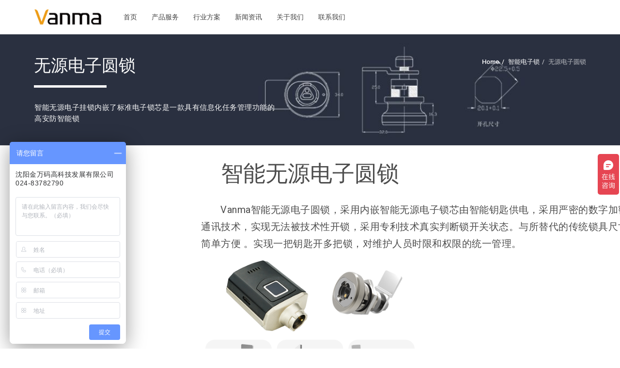

--- FILE ---
content_type: text/html; charset=UTF-8
request_url: https://www.jwmsuo.com/dianzisuo/%E6%97%A0%E6%BA%90%E7%94%B5%E5%AD%90%E5%9C%86%E9%94%81-c%E7%B3%BB%E5%88%97/
body_size: 42208
content:



<!DOCTYPE html>
<html lang="zh-Hans">
<head>
    <meta charset="UTF-8">
    <meta http-equiv="X-UA-Compatible" content="IE=edge,chrome=1">
	<meta name="viewport" content="width=device-width, initial-scale=1">
    <meta name="generator" content="wordpress">
	  <meta name="keywords"  content="智能电子锁,无源电子锁,机柜锁,电力五防锁,电箱锁,巡检锁" />
    <meta name="description"  content="智能无源电子锁锁体集成智能芯片，无源不需要布线。锁体采用标准尺寸设计，兼容传统锁具的安装。电子钥匙授权管理，一把钥匙可开多把锁。 电子钥匙记录开锁时间，开锁地点。被广泛用作电箱锁、机柜锁、电力五防锁、监狱锁等专业设备上。"/>
	<link rel="shortcut icon" href="https://www.jwmsuo.com/favicon.ico" type="image/x-icon" />
	<link rel="Bookmark" href="https://www.jwmsuo.com/favicon.ico" />
    <link rel="pingback" href="https://www.jwmsuo.com/xmlrpc.php" />
            <link rel="shortcut icon" href="http://www.jwmsuo.com/wp-content/uploads/2016/12/bitbug_favicon1.ico" />
        <title>无源电子圆锁 &#8211; 无源锁_工业锁_配电箱锁_电力五防锁_智能电子锁 – Vanma</title>
<meta name='robots' content='max-image-preview:large' />
<link rel='dns-prefetch' href='//fonts.googleapis.com' />
<link rel="alternate" type="application/rss+xml" title="无源锁_工业锁_配电箱锁_电力五防锁_智能电子锁 – Vanma &raquo; Feed" href="https://www.jwmsuo.com/feed/" />
<link rel="alternate" type="application/rss+xml" title="无源锁_工业锁_配电箱锁_电力五防锁_智能电子锁 – Vanma &raquo; 评论 Feed" href="https://www.jwmsuo.com/comments/feed/" />
<link rel="alternate" title="oEmbed (JSON)" type="application/json+oembed" href="https://www.jwmsuo.com/wp-json/oembed/1.0/embed?url=https%3A%2F%2Fwww.jwmsuo.com%2Fdianzisuo%2F%25e6%2597%25a0%25e6%25ba%2590%25e7%2594%25b5%25e5%25ad%2590%25e5%259c%2586%25e9%2594%2581-c%25e7%25b3%25bb%25e5%2588%2597%2F" />
<link rel="alternate" title="oEmbed (XML)" type="text/xml+oembed" href="https://www.jwmsuo.com/wp-json/oembed/1.0/embed?url=https%3A%2F%2Fwww.jwmsuo.com%2Fdianzisuo%2F%25e6%2597%25a0%25e6%25ba%2590%25e7%2594%25b5%25e5%25ad%2590%25e5%259c%2586%25e9%2594%2581-c%25e7%25b3%25bb%25e5%2588%2597%2F&#038;format=xml" />
<style id='wp-img-auto-sizes-contain-inline-css' type='text/css'>
img:is([sizes=auto i],[sizes^="auto," i]){contain-intrinsic-size:3000px 1500px}
/*# sourceURL=wp-img-auto-sizes-contain-inline-css */
</style>
<style id='wp-emoji-styles-inline-css' type='text/css'>

	img.wp-smiley, img.emoji {
		display: inline !important;
		border: none !important;
		box-shadow: none !important;
		height: 1em !important;
		width: 1em !important;
		margin: 0 0.07em !important;
		vertical-align: -0.1em !important;
		background: none !important;
		padding: 0 !important;
	}
/*# sourceURL=wp-emoji-styles-inline-css */
</style>
<style id='classic-theme-styles-inline-css' type='text/css'>
/*! This file is auto-generated */
.wp-block-button__link{color:#fff;background-color:#32373c;border-radius:9999px;box-shadow:none;text-decoration:none;padding:calc(.667em + 2px) calc(1.333em + 2px);font-size:1.125em}.wp-block-file__button{background:#32373c;color:#fff;text-decoration:none}
/*# sourceURL=/wp-includes/css/classic-themes.min.css */
</style>
<link rel='stylesheet' id='contact-form-7-css' href='https://www.jwmsuo.com/wp-content/plugins/contact-form-7/includes/css/styles.css?ver=5.1.9' type='text/css' media='all' />
<link rel='stylesheet' id='hc-bootstrap-css' href='https://www.jwmsuo.com/wp-content/plugins/hybrid-composer/scripts/bootstrap/css/bootstrap.css?ver=1.0' type='text/css' media='all' />
<link rel='stylesheet' id='hc-style-css' href='https://www.jwmsuo.com/wp-content/plugins/hybrid-composer/style.css?ver=1.0' type='text/css' media='all' />
<link rel='stylesheet' id='hc-animations-css' href='https://www.jwmsuo.com/wp-content/plugins/hybrid-composer/css/animations.css?ver=1.0' type='text/css' media='all' />
<link rel='stylesheet' id='hc-css/components.css-css' href='https://www.jwmsuo.com/wp-content/plugins/hybrid-composer/css/components.css?ver=1.0' type='text/css' media='all' />
<link rel='stylesheet' id='font-awesome-css' href='https://www.jwmsuo.com/wp-content/plugins/elementor/assets/lib/font-awesome/css/font-awesome.min.css?ver=4.7.0' type='text/css' media='all' />
<link rel='stylesheet' id='hc_css_skin-css' href='https://www.jwmsuo.com/wp-content/themes/yellowbusiness/skin.css?ver=1.0' type='text/css' media='all' />
<style id='hc_css_skin-inline-css' type='text/css'>
.extra-content, .nav:not(.ms-rounded) li > a:before, .boxed.advs-box-top-icon-img .advs-box-content, [class*="col-md-"].boxed,.cart-buttons a,
.advs-box-side-img hr, .mi-menu .sidebar-nav, .advs-box-top-icon-img.niche-box-post:after, .accordion-list .list-group-item:before, [class*=header-] .title-base h1:before,
.woocommerce .product span.onsale, .circle-button, .btn.circle-button, .btn, .header-bootstrap, .header-title hr, .advs-box.boxed, i.circle, .intro-box:after, .intro-box:before,.shop-menu-cnt .cart-count,
.advs-box-side-img hr, .call-action-box, .title-base hr, .nav.inner.ms-mini, .bg-color, .header-title.white .title-base hr, .header-animation.white .title-base hr,.woocommerce ul.products li.product .button,
.title-base .scroll-top, .title-modern .scroll-top, i.square, .header-base, .progress-bar, .tagbox span, .niche-box-post .block-infos .block-data, .header-base .title-base h1:before {
    background-color: rgb(243, 176, 7);
}

    .navbar-inner .nav.ms-minimal li a:before, .header-base.white, .advs-box-multiple.boxed .advs-box-content,.woocommerce #respond input#submit.alt, .woocommerce a.button.alt, .woocommerce button.button.alt, .woocommerce input.button.alt {
        background-color: rgb(243, 176, 7) !important;
    }

    .btn:not(.btn-border):hover, .btn-primary:focus, .boxed .btn, .btn-primary.focus, .side-menu .active,.woocommerce ul.products li.product .button:hover,
    .white.circle-button:hover, .woocommerce #respond input#submit.alt:hover, .woocommerce a.button.alt:hover, .woocommerce button.button.alt:hover,
    .woocommerce input.button.alt:hover, .white .title-base.yellow-bar hr, .cart-buttons a{
        background-color: rgb(243, 159, 7) !important;
    }

    i.icon, .fullpage-menu .active i, .navbar-default .navbar-toggle:hover i, .navbar-default .navbar-toggle:focus i, header .side-menu .active > a,
    .adv-img-button-content .caption i, .icon-menu ul.nav > li.active > a i, .icon-menu ul.nav > li:hover > a i, .active .maso-order i, .btn.btn-border i, .advs-box-top-icon:not(.boxed) i.icon,
    .datepicker-panel > ul > li.picked, .tab-box .nav-tabs > li.active > a,.shop-menu-cnt > i:hover,
    .advs-box-content h2:hover a, .pricing-table .pricing-price span, .datepicker-panel > ul > li.picked:hover, footer h4, .box-menu-inner .icon-box i,
    .caption-bottom p, .mi-menu li .fa, .fullpage-arrow.arrow-circle .arrow i, .accordion-list .list-group-item > a i, .mega-menu .fa-ul .fa-li,.cart-total span,
    .adv-circle.adv-circle-center i, .mi-menu a > .fa, .box-steps .step-item:after, .box-steps .step-number, h6, li.panel-item .fa-li, .icon-menu .navbar-collapse ul.nav i,
    .side-menu i, .side-menu ul a i, .bs-menu li:hover > a, .bs-menu li.active > a, .hamburger-button:hover, .img-box.adv-circle i, .advs-box-side .icon, .advs-box-side-icon i,
    .niche-box-testimonails h5, .title-icon i, i, .fullpage-menu.white li.active a i, .timeline > li > .timeline-label h4, .anima-button i, .pricing-table .list-group-item.pricing-price,
    .footer-center .footer-title, .accordion-list .list-group-item > a.active, .btn-border, .btn.btn-border, .btn.circle-button.btn-border, footer a:hover, .block-quote.quote-1:before,
    .block-quote.quote-2:before, .breadcrumb > li + li:before, .adv-img-full-content p.sub {
        color: rgb(243, 176, 7);
    }

@media (max-width: 994px) {
    .navbar-nav .open .dropdown-menu > li > a[href="#"] {
        color: rgb(243, 176, 7) !important;
    }
}

.footer-minimal .footer-title, .advs-box-top-icon.boxed .btn, .advs-box-top-icon.boxed .circle-button, .sidebar-nav ul a:hover, header .mi-menu .sidebar-nav ul a:hover,
.woocommerce div.product p.price, .woocommerce div.product span.price, .white .text-color, .accordion-list .list-group-item > a:hover, .boxed .circle-button:hover i,.woocommerce ul.products li.product .price,
.boxed .btn:hover i, .pagination > .active > a, .pagination > li:not(.disabled):hover > a, .boxed .circle-button, header .btn-search:hover, .advs-box h2 a:hover, .nav.ms-minimal > li.active > a {
    color: rgb(243, 176, 7) !important;
}

.btn-border:hover, .btn.btn-border:hover, .btn.circle-button.btn-border:hover, .tag-row i {
    color: rgb(243, 159, 7);
}

    .btn-border:hover i, .white .btn i {
        color: rgb(243, 159, 7) !important;
    }

.nav-pills > li.active > a, .nav-pills > li.active > a:hover, .nav-pills > li.active > a:focus, .pagination > li:not(.disabled):hover > a i:before, .advs-box-multiple div.circle, .advs-box-multiple div.circle i {
    border-color: rgb(243, 176, 7) !important;
    color: rgb(243, 176, 7) !important;
}

.nav.inner.ms-rounded > li > a:hover, .nav.inner.ms-rounded > li.active a,.list-blog input[type="submit"]:hover {
    background-color: rgb(243, 176, 7) !important;
    border-color: rgb(243, 176, 7) !important;
}

.circle-button, .btn-default, .white .btn:not(.btn-border), .btn-border, .bg-transparent .navbar-nav > li.active > a .caret:before, .bg-transparent .navbar-nav > li:hover > a .caret:before,
.white .btn-text, .scroll-top-mobile:hover:before, .tab-box.left:not(.pills) .panel-box, .tab-box.right:not(.pills) .panel-box, .tab-box.right .nav-tabs {
    border-color: rgb(243, 176, 7);
}

.boxed.advs-box-multiple .advs-box-content, .niche-box-post, .extra-content, .quote-author, .border-color, .border-color.boxed-border.boxed-border.white, .img-border, .timeline > li > .timeline-badge,
body div.boxed-border.border-yellow, .pagination li.active a {
    border-color: rgb(243, 176, 7) !important;
}

.datepicker-top-left, .datepicker-top-right {
    border-top-color: rgb(243, 176, 7);
}

    .datepicker-top-left:before, .datepicker-top-right:before {
        border-bottom-color: rgb(243, 176, 7);
    }

.text-color {
    color: rgb(243, 159, 7);
}

.circle-button:hover, .btn:hover {
    border-color: rgb(243, 159, 7) !important;
}

.btn-text, html .advs-box .btn-text:after {
    color: rgb(243, 159, 7);
    border-color: rgb(243, 159, 7);
}
/*# sourceURL=hc_css_skin-inline-css */
</style>
<link rel='stylesheet' id='google-font-css' href='https://fonts.googleapis.com/css?family=Roboto%3A300%2C400%2C500%2C700%2C900&#038;ver=1.0' type='text/css' media='all' />
<link rel='stylesheet' id='rs-plugin-settings-css' href='https://www.jwmsuo.com/wp-content/plugins/revslider/public/assets/css/settings.css?ver=5.4.6.4' type='text/css' media='all' />
<style id='rs-plugin-settings-inline-css' type='text/css'>
#rs-demo-id {}
/*# sourceURL=rs-plugin-settings-inline-css */
</style>
<script type="text/javascript" src="https://www.jwmsuo.com/wp-includes/js/jquery/jquery.min.js?ver=3.7.1" id="jquery-core-js"></script>
<script type="text/javascript" src="https://www.jwmsuo.com/wp-includes/js/jquery/jquery-migrate.min.js?ver=3.4.1" id="jquery-migrate-js"></script>
<script type="text/javascript" src="https://www.jwmsuo.com/wp-content/plugins/revslider/public/assets/js/jquery.themepunch.tools.min.js?ver=5.4.6.4" id="tp-tools-js"></script>
<script type="text/javascript" src="https://www.jwmsuo.com/wp-content/plugins/revslider/public/assets/js/jquery.themepunch.revolution.min.js?ver=5.4.6.4" id="revmin-js"></script>
<link rel="https://api.w.org/" href="https://www.jwmsuo.com/wp-json/" /><link rel="EditURI" type="application/rsd+xml" title="RSD" href="https://www.jwmsuo.com/xmlrpc.php?rsd" />

<link rel="canonical" href="https://www.jwmsuo.com/dianzisuo/%e6%97%a0%e6%ba%90%e7%94%b5%e5%ad%90%e5%9c%86%e9%94%81-c%e7%b3%bb%e5%88%97/" />
<link rel='shortlink' href='https://www.jwmsuo.com/?p=100004382' />
<meta name="generator" content="Powered by Slider Revolution 5.4.6.4 - responsive, Mobile-Friendly Slider Plugin for WordPress with comfortable drag and drop interface." />
<script type="text/javascript">function setREVStartSize(e){
				try{ var i=jQuery(window).width(),t=9999,r=0,n=0,l=0,f=0,s=0,h=0;					
					if(e.responsiveLevels&&(jQuery.each(e.responsiveLevels,function(e,f){f>i&&(t=r=f,l=e),i>f&&f>r&&(r=f,n=e)}),t>r&&(l=n)),f=e.gridheight[l]||e.gridheight[0]||e.gridheight,s=e.gridwidth[l]||e.gridwidth[0]||e.gridwidth,h=i/s,h=h>1?1:h,f=Math.round(h*f),"fullscreen"==e.sliderLayout){var u=(e.c.width(),jQuery(window).height());if(void 0!=e.fullScreenOffsetContainer){var c=e.fullScreenOffsetContainer.split(",");if (c) jQuery.each(c,function(e,i){u=jQuery(i).length>0?u-jQuery(i).outerHeight(!0):u}),e.fullScreenOffset.split("%").length>1&&void 0!=e.fullScreenOffset&&e.fullScreenOffset.length>0?u-=jQuery(window).height()*parseInt(e.fullScreenOffset,0)/100:void 0!=e.fullScreenOffset&&e.fullScreenOffset.length>0&&(u-=parseInt(e.fullScreenOffset,0))}f=u}else void 0!=e.minHeight&&f<e.minHeight&&(f=e.minHeight);e.c.closest(".rev_slider_wrapper").css({height:f})					
				}catch(d){console.log("Failure at Presize of Slider:"+d)}
			};</script>
	
	
	
<script>
var _hmt = _hmt || [];
(function() {
  var hm = document.createElement("script");
  hm.src = "https://hm.baidu.com/hm.js?8d05e0688d119bf8953d5c63f4dfb7c5";
  var s = document.getElementsByTagName("script")[0]; 
  s.parentNode.insertBefore(hm, s);
})();
</script>
	
	
    <style id='global-styles-inline-css' type='text/css'>
:root{--wp--preset--aspect-ratio--square: 1;--wp--preset--aspect-ratio--4-3: 4/3;--wp--preset--aspect-ratio--3-4: 3/4;--wp--preset--aspect-ratio--3-2: 3/2;--wp--preset--aspect-ratio--2-3: 2/3;--wp--preset--aspect-ratio--16-9: 16/9;--wp--preset--aspect-ratio--9-16: 9/16;--wp--preset--color--black: #000000;--wp--preset--color--cyan-bluish-gray: #abb8c3;--wp--preset--color--white: #ffffff;--wp--preset--color--pale-pink: #f78da7;--wp--preset--color--vivid-red: #cf2e2e;--wp--preset--color--luminous-vivid-orange: #ff6900;--wp--preset--color--luminous-vivid-amber: #fcb900;--wp--preset--color--light-green-cyan: #7bdcb5;--wp--preset--color--vivid-green-cyan: #00d084;--wp--preset--color--pale-cyan-blue: #8ed1fc;--wp--preset--color--vivid-cyan-blue: #0693e3;--wp--preset--color--vivid-purple: #9b51e0;--wp--preset--gradient--vivid-cyan-blue-to-vivid-purple: linear-gradient(135deg,rgb(6,147,227) 0%,rgb(155,81,224) 100%);--wp--preset--gradient--light-green-cyan-to-vivid-green-cyan: linear-gradient(135deg,rgb(122,220,180) 0%,rgb(0,208,130) 100%);--wp--preset--gradient--luminous-vivid-amber-to-luminous-vivid-orange: linear-gradient(135deg,rgb(252,185,0) 0%,rgb(255,105,0) 100%);--wp--preset--gradient--luminous-vivid-orange-to-vivid-red: linear-gradient(135deg,rgb(255,105,0) 0%,rgb(207,46,46) 100%);--wp--preset--gradient--very-light-gray-to-cyan-bluish-gray: linear-gradient(135deg,rgb(238,238,238) 0%,rgb(169,184,195) 100%);--wp--preset--gradient--cool-to-warm-spectrum: linear-gradient(135deg,rgb(74,234,220) 0%,rgb(151,120,209) 20%,rgb(207,42,186) 40%,rgb(238,44,130) 60%,rgb(251,105,98) 80%,rgb(254,248,76) 100%);--wp--preset--gradient--blush-light-purple: linear-gradient(135deg,rgb(255,206,236) 0%,rgb(152,150,240) 100%);--wp--preset--gradient--blush-bordeaux: linear-gradient(135deg,rgb(254,205,165) 0%,rgb(254,45,45) 50%,rgb(107,0,62) 100%);--wp--preset--gradient--luminous-dusk: linear-gradient(135deg,rgb(255,203,112) 0%,rgb(199,81,192) 50%,rgb(65,88,208) 100%);--wp--preset--gradient--pale-ocean: linear-gradient(135deg,rgb(255,245,203) 0%,rgb(182,227,212) 50%,rgb(51,167,181) 100%);--wp--preset--gradient--electric-grass: linear-gradient(135deg,rgb(202,248,128) 0%,rgb(113,206,126) 100%);--wp--preset--gradient--midnight: linear-gradient(135deg,rgb(2,3,129) 0%,rgb(40,116,252) 100%);--wp--preset--font-size--small: 13px;--wp--preset--font-size--medium: 20px;--wp--preset--font-size--large: 36px;--wp--preset--font-size--x-large: 42px;--wp--preset--spacing--20: 0.44rem;--wp--preset--spacing--30: 0.67rem;--wp--preset--spacing--40: 1rem;--wp--preset--spacing--50: 1.5rem;--wp--preset--spacing--60: 2.25rem;--wp--preset--spacing--70: 3.38rem;--wp--preset--spacing--80: 5.06rem;--wp--preset--shadow--natural: 6px 6px 9px rgba(0, 0, 0, 0.2);--wp--preset--shadow--deep: 12px 12px 50px rgba(0, 0, 0, 0.4);--wp--preset--shadow--sharp: 6px 6px 0px rgba(0, 0, 0, 0.2);--wp--preset--shadow--outlined: 6px 6px 0px -3px rgb(255, 255, 255), 6px 6px rgb(0, 0, 0);--wp--preset--shadow--crisp: 6px 6px 0px rgb(0, 0, 0);}:where(.is-layout-flex){gap: 0.5em;}:where(.is-layout-grid){gap: 0.5em;}body .is-layout-flex{display: flex;}.is-layout-flex{flex-wrap: wrap;align-items: center;}.is-layout-flex > :is(*, div){margin: 0;}body .is-layout-grid{display: grid;}.is-layout-grid > :is(*, div){margin: 0;}:where(.wp-block-columns.is-layout-flex){gap: 2em;}:where(.wp-block-columns.is-layout-grid){gap: 2em;}:where(.wp-block-post-template.is-layout-flex){gap: 1.25em;}:where(.wp-block-post-template.is-layout-grid){gap: 1.25em;}.has-black-color{color: var(--wp--preset--color--black) !important;}.has-cyan-bluish-gray-color{color: var(--wp--preset--color--cyan-bluish-gray) !important;}.has-white-color{color: var(--wp--preset--color--white) !important;}.has-pale-pink-color{color: var(--wp--preset--color--pale-pink) !important;}.has-vivid-red-color{color: var(--wp--preset--color--vivid-red) !important;}.has-luminous-vivid-orange-color{color: var(--wp--preset--color--luminous-vivid-orange) !important;}.has-luminous-vivid-amber-color{color: var(--wp--preset--color--luminous-vivid-amber) !important;}.has-light-green-cyan-color{color: var(--wp--preset--color--light-green-cyan) !important;}.has-vivid-green-cyan-color{color: var(--wp--preset--color--vivid-green-cyan) !important;}.has-pale-cyan-blue-color{color: var(--wp--preset--color--pale-cyan-blue) !important;}.has-vivid-cyan-blue-color{color: var(--wp--preset--color--vivid-cyan-blue) !important;}.has-vivid-purple-color{color: var(--wp--preset--color--vivid-purple) !important;}.has-black-background-color{background-color: var(--wp--preset--color--black) !important;}.has-cyan-bluish-gray-background-color{background-color: var(--wp--preset--color--cyan-bluish-gray) !important;}.has-white-background-color{background-color: var(--wp--preset--color--white) !important;}.has-pale-pink-background-color{background-color: var(--wp--preset--color--pale-pink) !important;}.has-vivid-red-background-color{background-color: var(--wp--preset--color--vivid-red) !important;}.has-luminous-vivid-orange-background-color{background-color: var(--wp--preset--color--luminous-vivid-orange) !important;}.has-luminous-vivid-amber-background-color{background-color: var(--wp--preset--color--luminous-vivid-amber) !important;}.has-light-green-cyan-background-color{background-color: var(--wp--preset--color--light-green-cyan) !important;}.has-vivid-green-cyan-background-color{background-color: var(--wp--preset--color--vivid-green-cyan) !important;}.has-pale-cyan-blue-background-color{background-color: var(--wp--preset--color--pale-cyan-blue) !important;}.has-vivid-cyan-blue-background-color{background-color: var(--wp--preset--color--vivid-cyan-blue) !important;}.has-vivid-purple-background-color{background-color: var(--wp--preset--color--vivid-purple) !important;}.has-black-border-color{border-color: var(--wp--preset--color--black) !important;}.has-cyan-bluish-gray-border-color{border-color: var(--wp--preset--color--cyan-bluish-gray) !important;}.has-white-border-color{border-color: var(--wp--preset--color--white) !important;}.has-pale-pink-border-color{border-color: var(--wp--preset--color--pale-pink) !important;}.has-vivid-red-border-color{border-color: var(--wp--preset--color--vivid-red) !important;}.has-luminous-vivid-orange-border-color{border-color: var(--wp--preset--color--luminous-vivid-orange) !important;}.has-luminous-vivid-amber-border-color{border-color: var(--wp--preset--color--luminous-vivid-amber) !important;}.has-light-green-cyan-border-color{border-color: var(--wp--preset--color--light-green-cyan) !important;}.has-vivid-green-cyan-border-color{border-color: var(--wp--preset--color--vivid-green-cyan) !important;}.has-pale-cyan-blue-border-color{border-color: var(--wp--preset--color--pale-cyan-blue) !important;}.has-vivid-cyan-blue-border-color{border-color: var(--wp--preset--color--vivid-cyan-blue) !important;}.has-vivid-purple-border-color{border-color: var(--wp--preset--color--vivid-purple) !important;}.has-vivid-cyan-blue-to-vivid-purple-gradient-background{background: var(--wp--preset--gradient--vivid-cyan-blue-to-vivid-purple) !important;}.has-light-green-cyan-to-vivid-green-cyan-gradient-background{background: var(--wp--preset--gradient--light-green-cyan-to-vivid-green-cyan) !important;}.has-luminous-vivid-amber-to-luminous-vivid-orange-gradient-background{background: var(--wp--preset--gradient--luminous-vivid-amber-to-luminous-vivid-orange) !important;}.has-luminous-vivid-orange-to-vivid-red-gradient-background{background: var(--wp--preset--gradient--luminous-vivid-orange-to-vivid-red) !important;}.has-very-light-gray-to-cyan-bluish-gray-gradient-background{background: var(--wp--preset--gradient--very-light-gray-to-cyan-bluish-gray) !important;}.has-cool-to-warm-spectrum-gradient-background{background: var(--wp--preset--gradient--cool-to-warm-spectrum) !important;}.has-blush-light-purple-gradient-background{background: var(--wp--preset--gradient--blush-light-purple) !important;}.has-blush-bordeaux-gradient-background{background: var(--wp--preset--gradient--blush-bordeaux) !important;}.has-luminous-dusk-gradient-background{background: var(--wp--preset--gradient--luminous-dusk) !important;}.has-pale-ocean-gradient-background{background: var(--wp--preset--gradient--pale-ocean) !important;}.has-electric-grass-gradient-background{background: var(--wp--preset--gradient--electric-grass) !important;}.has-midnight-gradient-background{background: var(--wp--preset--gradient--midnight) !important;}.has-small-font-size{font-size: var(--wp--preset--font-size--small) !important;}.has-medium-font-size{font-size: var(--wp--preset--font-size--medium) !important;}.has-large-font-size{font-size: var(--wp--preset--font-size--large) !important;}.has-x-large-font-size{font-size: var(--wp--preset--font-size--x-large) !important;}
/*# sourceURL=global-styles-inline-css */
</style>
</head>

        <body class="wp-singular dianzisuo-template-default single single-dianzisuo postid-100004382 wp-theme-yellowbusiness elementor-default elementor-kit-100005541">
            <header>
                <div class="navbar navbar-default" role="navigation">
                    <div class="navbar navbar-main">
                        <div class="container">
                            <div class="navbar-header">
                                <button type="button" class="navbar-toggle">
                                    <i class="fa fa-bars"></i>
                                </button>
                                <a class="navbar-brand" href="https://www.jwmsuo.com"><img src="https://www.jwmsuo.com/wp-content/themes/yellowbusiness/inc/logo.png" alt="无源锁_工业锁_配电箱锁_电力五防锁_智能电子锁 – Vanma" /></a>
                            </div>
                            <div class="collapse navbar-collapse">
                                <ul class="nav navbar-nav over">
                                        <li><a href="https://www.jwmsuo.com/">首页</a></li>
        <li><a href="https://www.jwmsuo.com/dianzisuo/">产品服务</a></li>
        <li><a href="https://www.jwmsuo.com/fangan/">行业方案</a></li>
        <li><a href="https://www.jwmsuo.com/news/">新闻资讯</a></li>
        <li><a href="https://www.jwmsuo.com/about-us/">关于我们</a></li>
        <li><a href="https://www.jwmsuo.com/contact-us/">联系我们</a></li>
                                    </ul>
                            </div>
                        </div>
                    </div>
                </div>
            </header>
<div class="header-base  white  bg-cover" style="background-image: url(https://www.jwmsuo.com/wp-content/uploads/2021/11/20220421121718931-1920x207.jpg)">
    <div class="container">
        <div class="row">
            <div class="col-md-8">
                <div class="title-base text-left">
                    <h1>
                        无源电子圆锁                    </h1>
                    <p>
                        智能无源电子挂锁内嵌了标准电子锁芯是一款具有信息化任务管理功能的高安防智能锁                    </p>
                </div>
            </div>
            <div class="col-md-4">
                <ol class="breadcrumb b "><li><a href="https://www.jwmsuo.com">Home</a></li><li><a href="https://www.jwmsuo.com/dianzisuo/">智能电子锁</a></li><li class="active">无源电子圆锁</li></ol>            </div>
        </div>
    </div>
</div>


<div id="section_5ZtkF" class="section-item section-empty    "  style="padding: 0 400px;">
    <div class="content " style="">
    <div class="row ">
        <div id="column_sbEcE" class="hc_column_cnt col-md-12   " style="" >
    <div class="row"><div class="col-md-12 hc_title_tag_cnt"><h2 id="RqbFZ" class=' text-center   ' style='font-size:46px;font-weight:bolder'>智能无源电子圆锁</h2></div><div class="col-md-12 hc_text_block_cnt"><div id="5ZtkF" class=' col-center   ' style='font-size:20px;text-indent:2em;line-height:35px;font-weight:normal;width:990px;padding-top:20px;'>Vanma智能无源电子圆锁，采用内嵌智能无源电子锁芯由智能钥匙供电，采用严密的数字加密技术和无线通讯技术，实现无法被技术性开锁，采用专利技术真实判断锁开关状态。与所替代的传统锁具尺寸相同，安装简单方便 。实现一把钥匙开多把锁，对维护人员时限和权限的统一管理。</div></div></div></div>
<div id="column_AF3ro" class="hc_column_cnt col-md-12   " style="" >
    <div class="row"><div class="col-md-12 hc_image_cnt"><img decoding="async" class="   " style="" src="https://www.jwmsuo.com/wp-content/uploads/2021/11/20220421121627580.png" alt="" /></div></div></div>
    </div>
</div>
</div>
<div id="section_tFNQz" class="section-item section-empty  col-center   "  style="padding: 0 400px;background-color: #f7f6f4;">
    <div class="content " style="">
    <div class="row ">
        <div id="ws4RW" class="hc_column_cnt col-md-6   " style="background-color: #f7f6f4;" >
    <div class="row"><div class="col-md-12 hc_image_cnt"><img decoding="async" class="   " style="" src="https://www.jwmsuo.com/wp-content/uploads/2021/11/20220421121638732.png" alt="" /></div></div></div>
<div id="uc2OR" class="hc_column_cnt col-md-6   " style="background-color: #f7f6f4;" >
    <div class="row"><div class="col-md-12 hc_space_cnt"><hr class="space l    "  />
</div><div class="col-md-12 hc_text_block_cnt"><div id="sIy0v" class='   ' style='font-size:20px;line-height:35px;font-weight:lighter'>WM-2000C-C01</div></div><div class="col-md-12 hc_text_block_cnt"><div id="IEPED" class='   ' style='font-size:42px;font-weight:bolder;margin-top:15px;'>SUS304不锈钢圆锁</div></div><div class="col-md-12 hc_text_block_cnt"><div id="8I3vZ" class='   ' style='font-size:20px;line-height:35px;margin-top:15px'>合理完善的工作流程，让操作变的更简单</div></div><div id="uflYX" class="hc_column_cnt col-md-3   " style="height:px; width:165px;margin-top:10px;" >
    <div class="row"><div class="col-md-12 hc_image_cnt"><img decoding="async" class="   " style="" src="https://www.jwmsuo.com/wp-content/uploads/2021/11/20220421121650857.png" alt="" /></div></div></div>
<div id="ljnii" class="hc_column_cnt col-md-3   " style="height:px; width:165px;;margin-top:10px;" >
    <div class="row"><div class="col-md-12 hc_image_cnt"><img decoding="async" class="   " style="" src="https://www.jwmsuo.com/wp-content/uploads/2021/11/20220421121703465.png" alt="" /></div></div></div>
</div></div>
<div id="NfYYG" class="hc_column_cnt col-md-12  col-center  " style="" >
    <div class="row"><div id="DCMpV" class="hc_column_cnt col-md-6   " style="" >
    <div class="row"><div class="col-md-12 hc_text_block_cnt"><div id="aOTMK" class='   ' style='font-size:20px;line-height:34px;margin-top:15px'>产品型号：WM-2000C-C01<br />锁体材质：SUS304不锈钢<br />表面处理：不锈钢本色拉丝<br />电子锁芯：过压过流静电多重保护<br />黑名单数：100把钥匙</div></div></div></div>
<div id="brPe8" class="hc_column_cnt col-md-6   " style="" >
    <div class="row"><div class="col-md-12 hc_text_block_cnt"><div id="KiP0X" class='   ' style='font-size:20px;line-height:34px;margin-top:15px'>开关记录：60条<br />使用环境：温度（-40℃到 70℃） 湿度（20% 到 97%)<br />使用寿命：10年<br />防护等级：IP65</div></div></div></div>
<div class="col-md-12 hc_space_cnt"><hr class="space     "  />
</div></div></div>
    </div>
</div>
</div>
<div id="section_BKfvQ" class="section-item section-empty  col-center   "  style="padding: 0 400px;background-color: #f7f6f4;">
    <div class="content " style="">
    <div class="row ">
        <div id="NmdfW" class="hc_column_cnt col-md-12  col-center text-center  " style="font-size:46px;font-weight:bolder" >
    <div class="row"><div class="col-md-12 hc_title_tag_cnt"><h2 id="H79yp" class='   ' style='font-size:46px;font-weight:bolder'>无源电子圆锁适用行业范围  </h2></div></div></div>
<div id="qJ46p" class=' text-center   ' style='padding-top:20px;'>可广泛应用于各种机柜、仪器设备、商场、店铺、办公室、银行、及高保密的场所。</div><hr class="space     "  />
<div id="column_Ic4Kq" class="hc_column_cnt col-md-9  col-center  " style="" >
    <div class="row"><div id="column_MVqs0" class="hc_column_cnt col-md-3  text-center  " style="" >
    <div class="row"><div class="col-md-12 hc_image_cnt"><img decoding="async" class=" text-center   " style="" src="https://www.jwmsuo.com/wp-content/uploads/2019/06/无源电子挂锁_55.png" alt="" /></div></div></div>
<div id="column_MO9o1" class="hc_column_cnt col-md-3  text-center  " style="" >
    <div class="row"><div class="col-md-12 hc_image_cnt"><img decoding="async" class=" text-center   " style="" src="https://www.jwmsuo.com/wp-content/uploads/2019/06/无源电子挂锁_57.png" alt="" /></div></div></div>
<div id="column_VV0A7" class="hc_column_cnt col-md-3  text-center  " style="" >
    <div class="row"><div class="col-md-12 hc_image_cnt"><img decoding="async" class=" text-center   " style="" src="https://www.jwmsuo.com/wp-content/uploads/2019/06/无源电子挂锁_50.png" alt="" /></div></div></div>
<div id="column_G8lMK" class="hc_column_cnt col-md-3  text-center  " style="" >
    <div class="row"><div class="col-md-12 hc_image_cnt"><img decoding="async" class=" text-center   " style="" src="https://www.jwmsuo.com/wp-content/uploads/2019/06/无源电子挂锁_52.png" alt="" /></div></div></div>
<div id="column_Ql5vq" class="hc_column_cnt col-md-3  text-center  " style="" >
    <div class="row"><div class="col-md-12 hc_text_block_cnt"><div id="IrwOc" class='   ' style='font-size:18px'>邮政（物流）趟车</div></div></div></div>
<div id="column_HzLkP" class="hc_column_cnt col-md-3  text-center  " style="" >
    <div class="row"><div class="col-md-12 hc_text_block_cnt"><div id="7ArYG" class='   ' style='font-size:18px'>铁路高铁两侧的防护网</div></div></div></div>
<div id="column_Wesod" class="hc_column_cnt col-md-3  text-center  " style="" >
    <div class="row"><div class="col-md-12 hc_text_block_cnt"><div id="AxwJI" class='   ' style='font-size:18px'>电力设备箱</div></div></div></div>
<div id="column_0lkbN" class="hc_column_cnt col-md-3  text-center  " style="" >
    <div class="row"><div class="col-md-12 hc_text_block_cnt"><div id="Jta1s" class='   ' style='font-size:18px'>仓库门锁</div></div></div></div>
<div class="col-md-12 hc_space_cnt"><hr class="space     "  />
</div></div></div>
<div id="column_oHVP8" class="hc_column_cnt col-md-9  col-center  " style="" >
    <div class="row"><div id="tYYDG" class="hc_column_cnt col-md-3  text-center  " style="" >
    <div class="row"><div class="col-md-12 hc_image_cnt"><img decoding="async" class="   " style="" src="https://www.jwmsuo.com/wp-content/uploads/2019/06/无源电子挂锁_67.png" alt="" /></div></div></div>
<div id="DIf03" class="hc_column_cnt col-md-3  text-center  " style="" >
    <div class="row"><div class="col-md-12 hc_image_cnt"><img decoding="async" class="   " style="" src="https://www.jwmsuo.com/wp-content/uploads/2019/06/无源电子挂锁_68.png" alt="" /></div></div></div>
<div id="Ue6l1" class="hc_column_cnt col-md-3  text-center  " style="" >
    <div class="row"><div class="col-md-12 hc_image_cnt"><img decoding="async" class="   " style="" src="https://www.jwmsuo.com/wp-content/uploads/2019/06/无源电子挂锁_64.png" alt="" /></div></div></div>
<div id="column_OADCl" class="hc_column_cnt col-md-3  text-center  " style="" >
    <div class="row"><div class="col-md-12 hc_image_cnt"><img decoding="async" class="   " style="" src="https://www.jwmsuo.com/wp-content/uploads/2019/06/无源电子挂锁_71-1.png" alt="" /></div></div></div>
<div id="bk06M" class="hc_column_cnt col-md-3  text-center  " style="" >
    <div class="row"><div class="col-md-12 hc_text_block_cnt"><div id="W3Cq5" class='   ' style='font-size:18px'>地下管廊电力</div></div></div></div>
<div id="tGpSN" class="hc_column_cnt col-md-3  text-center  " style="" >
    <div class="row"><div class="col-md-12 hc_text_block_cnt"><div id="woYuU" class='   ' style='font-size:18px'>地下管廊电力</div></div></div></div>
<div id="y6YmP" class="hc_column_cnt col-md-3  text-center  " style="" >
    <div class="row"><div class="col-md-12 hc_text_block_cnt"><div id="F7z9E" class='   ' style='font-size:18px'>通讯设备箱体锁</div></div></div></div>
<div id="column_SHVfd" class="hc_column_cnt col-md-3  text-center  " style="" >
    <div class="row"><div class="col-md-12 hc_text_block_cnt"><div id="P8S9b" class='   ' style='font-size:18px'>港口货运集装箱挂锁</div></div></div></div>
</div></div>
<hr class="space     "  />
<img decoding="async" class="   " style="" src="https://www.jwmsuo.com/wp-content/uploads/2019/06/无源电子挂锁_78-1200x165.png" alt="" />    </div>
</div>
</div>


<i class="scroll-top scroll-top-mobile fa fa-sort-asc show"></i><footer class=" " >
    <div class="content">
        <div class="container">
                        <div class="row">
                <div class="col-md-4 footer-left footer-left">
                      <img width="120" src="http://www.jwmsuo.com/wp-content/uploads/2016/12/logo-1.png" alt="沈阳金万码高科技发展有限公司" /><hr class="space m" /><p class="text-s">沈阳市浑南新区沈本大街国际软件园D区7栋3F</p><div class="tag-row text-s"><span>wmkj@wmkj.com.cn</span><span>13840234758</span></div><hr class="space m" />                </div>
                                <div class="col-md-4 footer-left">
                    <div class="row"><div class="col-md-6 text-s"><h3>导航</h3><a href="https://www.jwmsuo.com">首页</a><br /><a href="https://www.jwmsuo.com/dianzisuo">巡检锁</a><br /><a href="https://www.jwmsuo.com/fangan">行业方案</a><br /><a href="https://www.jwmsuo.com/about-us/">关于我们</a><br /><a href="https://www.jwmsuo.com/contact-us/">联系我们</a><br /></div><div class="col-md-6 text-s"><h3>无源锁系统</h3><a href="https://www.jwmsuo.com/dianzisuo/3/"  target="_blank">无源电子锁</a><br /><a href="https://www.jwmsuo.com/dianzisuo/5/"  target="_blank">电箱锁</a><br /><a href="https://www.jwmsuo.com/dianzisuo/4/"  target="_blank">机柜锁</a><br /><a href="https://www.jwmsuo.com/dianzisuo/2/"  target="_blank">电力五防锁</a><br />  </div></div>                                    </div>
                                <div class="col-md-4 footer-left ">
                    <h3>让客户做的更好</h3><p class="text-s">“快速响应，满意答案！”是公司客户服务的核心理念。目前公司在北京、上海、深圳、广州等地设立了直属售后服务中心，并在全国二十六个省区市建立了强大的售后服务体系。</p><hr class="space xs" /><img src="http://themes.framework-y.com/yellowbusiness/wp-content/uploads/2016/12/cards-icon.png" alt="" /><span class="space"></span><span class="space"></span>                </div>
            </div>
                                </div>
        <div class="row copy-row"><div class="col-md-12 copy-text"> ©版权所有：沈阳金万码高科技发展有限公司 　ICP备案编号：<a href="http://beian.miit.gov.cn">辽ICP备11019552号-5</a> </div></div>    </div>
</footer>
<script type="speculationrules">
{"prefetch":[{"source":"document","where":{"and":[{"href_matches":"/*"},{"not":{"href_matches":["/wp-*.php","/wp-admin/*","/wp-content/uploads/*","/wp-content/*","/wp-content/plugins/*","/wp-content/themes/yellowbusiness/*","/*\\?(.+)"]}},{"not":{"selector_matches":"a[rel~=\"nofollow\"]"}},{"not":{"selector_matches":".no-prefetch, .no-prefetch a"}}]},"eagerness":"conservative"}]}
</script>
<script type="text/javascript" id="contact-form-7-js-extra">
/* <![CDATA[ */
var wpcf7 = {"apiSettings":{"root":"https://www.jwmsuo.com/wp-json/contact-form-7/v1","namespace":"contact-form-7/v1"}};
//# sourceURL=contact-form-7-js-extra
/* ]]> */
</script>
<script type="text/javascript" src="https://www.jwmsuo.com/wp-content/plugins/contact-form-7/includes/js/scripts.js?ver=5.1.9" id="contact-form-7-js"></script>
<script type="text/javascript" src="https://www.jwmsuo.com/wp-content/plugins/hybrid-composer/scripts/script.js?ver=1.0" id="hc_script-js"></script>
<script type="text/javascript" id="hc_script-js-after">
/* <![CDATA[ */
 var ajax_url = 'https://www.jwmsuo.com/wp-admin/admin-ajax.php';
//# sourceURL=hc_script-js-after
/* ]]> */
</script>
<script type="text/javascript" src="https://www.jwmsuo.com/wp-content/plugins/hybrid-composer/scripts/bootstrap/js/bootstrap.min.js?ver=1.0" id="hc_bootstrap-js"></script>
<script type="text/javascript" src="https://www.jwmsuo.com/wp-includes/js/imagesloaded.min.js?ver=5.0.0" id="imagesloaded-js"></script>
<script type="text/javascript" src="https://www.jwmsuo.com/wp-content/plugins/hybrid-composer/scripts/smooth.scroll.min.js?ver=1.0" id="script-smooth-scroll-js"></script>
<script id="wp-emoji-settings" type="application/json">
{"baseUrl":"https://s.w.org/images/core/emoji/17.0.2/72x72/","ext":".png","svgUrl":"https://s.w.org/images/core/emoji/17.0.2/svg/","svgExt":".svg","source":{"concatemoji":"https://www.jwmsuo.com/wp-includes/js/wp-emoji-release.min.js?ver=6.9"}}
</script>
<script type="module">
/* <![CDATA[ */
/*! This file is auto-generated */
const a=JSON.parse(document.getElementById("wp-emoji-settings").textContent),o=(window._wpemojiSettings=a,"wpEmojiSettingsSupports"),s=["flag","emoji"];function i(e){try{var t={supportTests:e,timestamp:(new Date).valueOf()};sessionStorage.setItem(o,JSON.stringify(t))}catch(e){}}function c(e,t,n){e.clearRect(0,0,e.canvas.width,e.canvas.height),e.fillText(t,0,0);t=new Uint32Array(e.getImageData(0,0,e.canvas.width,e.canvas.height).data);e.clearRect(0,0,e.canvas.width,e.canvas.height),e.fillText(n,0,0);const a=new Uint32Array(e.getImageData(0,0,e.canvas.width,e.canvas.height).data);return t.every((e,t)=>e===a[t])}function p(e,t){e.clearRect(0,0,e.canvas.width,e.canvas.height),e.fillText(t,0,0);var n=e.getImageData(16,16,1,1);for(let e=0;e<n.data.length;e++)if(0!==n.data[e])return!1;return!0}function u(e,t,n,a){switch(t){case"flag":return n(e,"\ud83c\udff3\ufe0f\u200d\u26a7\ufe0f","\ud83c\udff3\ufe0f\u200b\u26a7\ufe0f")?!1:!n(e,"\ud83c\udde8\ud83c\uddf6","\ud83c\udde8\u200b\ud83c\uddf6")&&!n(e,"\ud83c\udff4\udb40\udc67\udb40\udc62\udb40\udc65\udb40\udc6e\udb40\udc67\udb40\udc7f","\ud83c\udff4\u200b\udb40\udc67\u200b\udb40\udc62\u200b\udb40\udc65\u200b\udb40\udc6e\u200b\udb40\udc67\u200b\udb40\udc7f");case"emoji":return!a(e,"\ud83e\u1fac8")}return!1}function f(e,t,n,a){let r;const o=(r="undefined"!=typeof WorkerGlobalScope&&self instanceof WorkerGlobalScope?new OffscreenCanvas(300,150):document.createElement("canvas")).getContext("2d",{willReadFrequently:!0}),s=(o.textBaseline="top",o.font="600 32px Arial",{});return e.forEach(e=>{s[e]=t(o,e,n,a)}),s}function r(e){var t=document.createElement("script");t.src=e,t.defer=!0,document.head.appendChild(t)}a.supports={everything:!0,everythingExceptFlag:!0},new Promise(t=>{let n=function(){try{var e=JSON.parse(sessionStorage.getItem(o));if("object"==typeof e&&"number"==typeof e.timestamp&&(new Date).valueOf()<e.timestamp+604800&&"object"==typeof e.supportTests)return e.supportTests}catch(e){}return null}();if(!n){if("undefined"!=typeof Worker&&"undefined"!=typeof OffscreenCanvas&&"undefined"!=typeof URL&&URL.createObjectURL&&"undefined"!=typeof Blob)try{var e="postMessage("+f.toString()+"("+[JSON.stringify(s),u.toString(),c.toString(),p.toString()].join(",")+"));",a=new Blob([e],{type:"text/javascript"});const r=new Worker(URL.createObjectURL(a),{name:"wpTestEmojiSupports"});return void(r.onmessage=e=>{i(n=e.data),r.terminate(),t(n)})}catch(e){}i(n=f(s,u,c,p))}t(n)}).then(e=>{for(const n in e)a.supports[n]=e[n],a.supports.everything=a.supports.everything&&a.supports[n],"flag"!==n&&(a.supports.everythingExceptFlag=a.supports.everythingExceptFlag&&a.supports[n]);var t;a.supports.everythingExceptFlag=a.supports.everythingExceptFlag&&!a.supports.flag,a.supports.everything||((t=a.source||{}).concatemoji?r(t.concatemoji):t.wpemoji&&t.twemoji&&(r(t.twemoji),r(t.wpemoji)))});
//# sourceURL=https://www.jwmsuo.com/wp-includes/js/wp-emoji-loader.min.js
/* ]]> */
</script>
</body>
</html>


--- FILE ---
content_type: text/javascript; charset=utf-8
request_url: https://goutong.baidu.com/site/763/8d05e0688d119bf8953d5c63f4dfb7c5/b.js?siteId=12056742
body_size: 8002
content:
!function(){"use strict";!function(){var e={styleConfig:{"styleVersion":"1","inviteBox":{"btnBgColor":"#6696FF","startPage":1,"webim":{"companyLogo":"//s.goutong.baidu.com/r/image/logo.png","displayCompany":0},"autoDuration":0,"cpyInfo":"","isShowText":1,"skinType":1,"buttonType":1,"inviteTypeData":{"0":{"width":400,"height":175},"1":{"width":500,"height":237},"2":{"width":400,"height":282},"3":{"width":400,"height":282}},"autoInvite":0,"stayTime":30,"closeTime":20,"toChatTime":5,"inviteWinPos":0,"welcome":"欢迎来到本网站，请问有什么可以帮您？","needVerifyCode":1,"autoChat":0,"btnBgColorType":0,"height":150,"skinIndex":1,"customerStyle":{"acceptFontColor":"#000000","backImg":"https://su.bcebos.com/v1/biz-crm-aff-im/biz-crm-aff-im/generic/system/style/image/fb6b4645e2d24dd5b2d0aca875fb77e1.JPG?authorization=bce-auth-v1%2F0a3fcab923c6474ea5dc6cb9d1fd53b9%2F2022-08-27T06%3A48%3A30Z%2F-1%2F%2Fc51f730db0154687bdc80b1e94c3931bdd39890d39171f95341b2a1fd45d45f3","backImgNginxAddr":"https://sgoutong.baidu.com/static/style/images/6de59758930b45c8af442c9ced5822be.JPG","acceptBgColor":"#fecb2e","inviteBackImg":"https://aff-im.bj.bcebos.com/r/image/invite-back-img.png","horizontalPosition":"left","confirmBtnText":"在线咨询","portraitPosition":"top","marginTop":0,"buttonPosition":"center","marginLeft":0},"defaultStyle":0,"likeCrm":0,"skinName":"客服小妹","autoHide":0,"reInvite":1,"sendButton":{"bgColor":"#bfecff","fontColor":"#1980df"},"inviteHeadImg":"https://aff-im.bj.bcebos.com/r/image/invite-head.png","license":"000","isOpenAutoDirectCom":0,"fontPosition":"center","isCustomerStyle":0,"width":200,"position":"middle","inviteInterval":30,"inviteWinType":0,"tradeId":0,"fontColor":"#333333"},"aiSupportQuestion":true,"webimConfig":{"isShowIntelWelLan":0,"skinIndex":0,"autoDuration":10,"customerColor":"#6696FF","themeType":0,"license":"000","isOpenAutoDirectCom":1,"generalRecommend":0,"isShowCloseBtn":1,"skinType":1,"width":419,"isOpenKeepCom":0,"autoPopupMsg":0,"position":"right-bottom","needVerifyCode":1,"height":459,"waitVisitStayTime":6,"searchTermRecommend":1},"noteBoard":{"customerStylePro":{"isShowCloseBtn":1,"inviteLeft":50,"isShowConsultBtn":1,"laterBtnStyle":{"x":"10%","width":"16%","y":"0%","height":"11%"},"inviteTop":50,"consultBtnStyle":{"x":"28%","width":"16%","y":"0%","height":"11%"},"isInviteFixed":1,"isShowLaterBtn":1,"closeBtnStyle":{"x":"0%","width":"8%","y":"0%","height":"11%"}},"btnBgColor":"#6696FF","skinIndex":0,"webim":{"companyLogo":"//s.goutong.baidu.com/r/image/logo.png","displayCompany":0},"displayCompany":1,"cpyInfo":"沈阳金万码高科技发展有限公司\n024-83782790","skinName":"默认皮肤","displayLxb":1,"formText":"感谢您的关注，当前客服人员不在线，请填写一下您的信息，我们会尽快和您联系。","skinType":1,"inviteTypeData":{"0":{"width":400,"height":175},"1":{"width":400,"height":282},"2":{"width":400,"height":282},"3":{"width":400,"height":282}},"form":{"formOffline":0,"formOnlineAuto":0},"position":"left-bottom","itemsExt":[{"question":"邮箱","name":"item0","required":0,"isShow":1},{"question":"地址","name":"item1","required":0,"isShow":1}],"items":[{"name":"content","required":1,"isShow":1},{"name":"visitorName","required":0,"isShow":1},{"name":"visitorPhone","required":1,"isShow":1}],"cpyTel":"024-83782790","needVerifyCode":1,"btnBgColorType":0,"board":{"boardOffline":1,"boardOnline":0}},"blackWhiteList":{"type":-1,"siteBlackWhiteList":[]},"isWebim":0,"pageId":0,"seekIcon":{"customerStylePro":{"isShowCloseBtn":1,"inviteLeft":50,"isShowConsultBtn":1,"laterBtnStyle":{"x":"10%","width":"16%","y":"0%","height":"11%"},"inviteTop":50,"consultBtnStyle":{"x":"28%","width":"16%","y":"0%","height":"11%"},"isInviteFixed":1,"isShowLaterBtn":1,"closeBtnStyle":{"x":"0%","width":"8%","y":"0%","height":"11%"}},"barrageIconColor":"#9861E6","iconHeight":84,"webim":{"companyLogo":"//s.goutong.baidu.com/r/image/logo.png","displayCompany":0},"barrageIssue":["可以介绍下你们的产品么？","你们是怎么收费的呢？","现在有优惠活动么？"],"displayLxb":1,"cpyInfo":"","portraitPosition":"top","skinType":1,"inviteTypeData":{"0":{"width":400,"height":175},"1":{"width":400,"height":282},"2":{"width":400,"height":282},"3":{"width":400,"height":282}},"isFixedPosition":1,"iconType":0,"pcGroupiconColor":"#6696FF","horizontalPosition":"left","customerStyle":{"backImg":""},"skinIndex":1,"iconWidth":44,"likeCrm":0,"skinName":"客服小妹","groups":[{"groupName":"示例分组1","groupId":457847}],"barrageColor":0,"marginLeft":0,"autoConsult":1,"isOpenAutoDirectCom":1,"barrageSwitch":false,"isCustomerStyle":0,"hotIssues":[{"question":"可以介绍下你们的产品么？","answer":"","id":"hotIssues:385738542"},{"question":"你们是怎么收费的呢？","answer":"","id":"hotIssues:1364763092"},{"question":"现在有优惠活动么？","answer":"","id":"hotIssues:2038484827"}],"groupStyle":{"bgColor":"#ffffff","buttonColor":"#d6f3ff","fontColor":"#008edf"},"pcGroupiconType":0,"position":"right-center","barrageIconColorType":0,"groupWidth":94,"marginTop":0},"digitalHumanSetting":{"perid":"4146","gender":0,"demo":{"image":"https://aff-im.cdn.bcebos.com/onlineEnv/r/image/digitalman/digital-woman-demo-webim.png"},"headImage":"https://aff-im.cdn.bcebos.com/onlineEnv/r/image/digitalman/digital-woman-demo.jpg","name":"温柔姐姐","audition":"https://aff-im.cdn.bcebos.com/onlineEnv/r/audio/digitalman/woman.mp3","comment":"以亲切温柔的形象来接待访客，让用户感受到温暖和关怀；","data":{"welcome":{"gif":"https://aff-im.cdn.bcebos.com/onlineEnv/r/image/digitalman/digital-woman-welcome.gif"},"contact":{"gif":"https://aff-im.cdn.bcebos.com/onlineEnv/r/image/digitalman/digital-woman-contact.gif"},"warmLanguage":{"gif":""},"other":{"gif":""}}}},siteConfig:{"eid":"793190","queuing":"您好，感谢您对金万码科技的支持，如需进一步了解我司产品，请致电沈阳总部电话：024 - 83782790/91/92/93  &nbsp;<p></p><p>负责区域：辽宁、吉林、黑龙江、内蒙古、台湾  &nbsp;</p><p>北京分公司电话：010-82567640  010-82568440  010-62657721&nbsp;</p><p>负责区域：北京、天津、河南、河北、山东、山西、湖北、甘肃、宁夏、青海、陕西、新疆  &nbsp;</p><p>深圳分公司电话：0755-82959987 0755-82941091  &nbsp;</p><p>负责区域：浙江、安徽、福建、江西、湖南、广东、广西、海南、重庆、贵州、四川、云南、西藏、香港、澳门</p><p><span style=\"font-size: 16px;\"></span><span style=\"font-size: 16px;\"></span></p>","isOpenOfflineChat":1,"authToken":"bridge","isWebim":0,"imVersion":"im_server","platform":0,"isGray":"false","vstProto":1,"bcpAiAgentEnable":"0","webimConfig":{"isShowIntelWelLan":0,"skinIndex":0,"autoDuration":10,"customerColor":"#6696FF","themeType":0,"license":"000","isOpenAutoDirectCom":1,"generalRecommend":0,"isShowCloseBtn":1,"skinType":1,"width":419,"isOpenKeepCom":0,"autoPopupMsg":0,"position":"right-bottom","needVerifyCode":1,"height":459,"waitVisitStayTime":6,"searchTermRecommend":1},"isOpenRobot":0,"startTime":1769768511268,"authType":4,"prologue":"","isPreonline":0,"isOpenSmartReply":1,"isCsOnline":0,"siteToken":"8d05e0688d119bf8953d5c63f4dfb7c5","userId":"793190","route":"1","csrfToken":"e9c14b49c7de4cfdb7b58b231cdf0fe2","ymgWhitelist":true,"likeVersion":"generic","newWebIm":1,"siteId":"12056742","online":"false","bid":"","webRoot":"https://affimvip.baidu.com/cps5/","isSmallFlow":0,"userCommonSwitch":{"isOpenTelCall":false,"isOpenCallDialog":false,"isOpenStateOfRead":true,"isOpenVisitorLeavingClue":true,"isOpenVoiceMsg":true,"isOpenVoiceCom":true}}};Object.freeze(e),window.affImConfig=e;var i=document.createElement("script"); i.src="https://aff-im.cdn.bcebos.com/onlineEnv/imsdk/1735891798/affim.js",i.setAttribute("charset","UTF-8");var o=document.getElementsByTagName("head")[0]||document.body;o.insertBefore(i,o.firstElement||null)}()}();